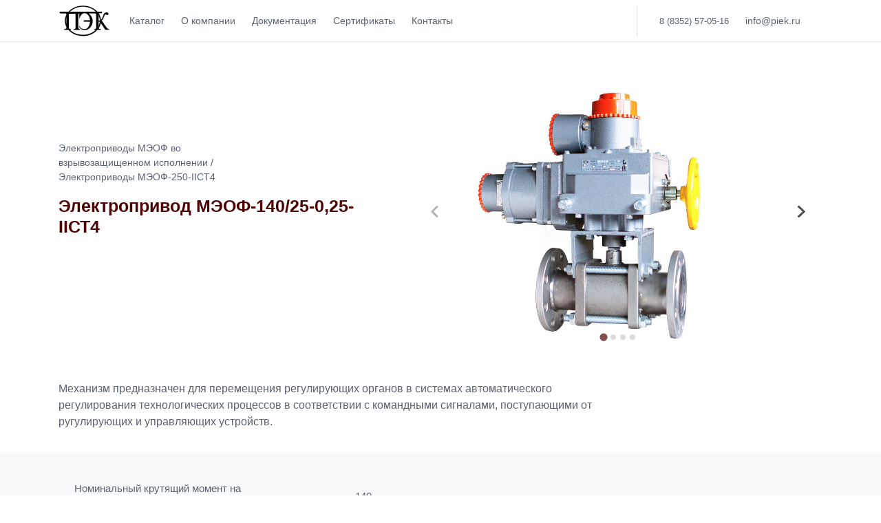

--- FILE ---
content_type: text/html; charset=utf-8
request_url: https://piek.ru/elektroprivody-vzryvozashishennye-meof/250/meof-14025-025-iist4
body_size: 6834
content:
<!DOCTYPE html>


<html>
<head>
	<meta name="description" content="">
	
<meta charset="UTF-8">

<meta name="viewport" content="width=device-width, initial-scale=1.0">
<meta http-equiv="X-UA-Compatible" content="ie=edge">
<meta name="format-detection" content="telephone=no">

<meta name="google-site-verification" content="dpdL7D3R7TXt9M00DHHkk1H58qGoTvvGudZ3Aci7uvg" />
<meta name="yandex-verification" content="7e719b8153b436b9" />
<!-- <meta name="keywords" content="ООО ПЭК, Поволжская электротехническая компания, производитель исполнительных механизмов, электроприводов, электроприводы, МЭО, МЭОФ, МЭМ, ПЭМ, МЭП" /> -->
<!-- <meta name="description" content="ПЭК разрабатывает и производит исполнительные механизмы МЭО, МЭОФ, МЭП, МЭМ, ПЭМ, ПБР, шлагбаумы и трубопроводную арматуру с электроприводом" /> -->

<link href="/static/css/fonts.css" rel="stylesheet">
<link href="/static/css/bootstrap.min.css" rel="stylesheet">
<link href="/static/css/index.css" rel="stylesheet">
<link href="/static/css/vars.css" rel="stylesheet">
<link href="/static/css/fromsass.css" rel="stylesheet">
<link rel="shortcut icon" type="image/png" href="/media/main_page/favicon.png"/>
<link rel="preconnect" href="https://fonts.gstatic.com">


<!-- Global site tag (gtag.js) - Google Analytics -->
<script async src="https://www.googletagmanager.com/gtag/js?id=G-XC7W5L9HTG"></script>
<script>
  window.dataLayer = window.dataLayer || [];
  function gtag(){dataLayer.push(arguments);}
  gtag('js', new Date());

  gtag('config', 'G-XC7W5L9HTG');
</script>


<!-- Yandex.Metrika counter -->
<script type="text/javascript" >
   (function(m,e,t,r,i,k,a){m[i]=m[i]||function(){(m[i].a=m[i].a||[]).push(arguments)};
   m[i].l=1*new Date();k=e.createElement(t),a=e.getElementsByTagName(t)[0],k.async=1,k.src=r,a.parentNode.insertBefore(k,a)})
   (window, document, "script", "https://mc.yandex.ru/metrika/tag.js", "ym");

   ym(69371041, "init", {
        clickmap:true,
        trackLinks:true,
        accurateTrackBounce:true,
        webvisor:true
   });
</script>
<noscript><div><img src="https://mc.yandex.ru/watch/69371041" style="position:absolute; left:-9999px;" alt="" /></div></noscript>
<!-- /Yandex.Metrika counter -->

<input type="hidden" name="csrfmiddlewaretoken" value="naHfOmPjF5IxxQjRvZ4hWcWHYo5CnbH0cztggb0jxkmdeLJDRQ6Pl7PZyGIR6ctB">


	
<title>Электропривод МЭОФ-140/25-0,25-IIСТ4 </title>

	
	<link href="/static/css/ProductDetailView.css" rel="stylesheet">
	<link href="/static/css/jquery.fancybox.css" rel="stylesheet">
	<link href="/static/css/ModificationsDetailView_CartButtons.css" rel="stylesheet">
	<link rel="stylesheet" href="https://cdn.jsdelivr.net/npm/@splidejs/splide@latest/dist/css/splide.min.css">
</head>
<body>
	

<div id="menu-close"></div>
<nav >
  <div class="container">
    <div class="mobileNav d-flex d-md-none">
      <a class="navbar-brand" href="/"><img src="/static/img/main_page/logo.svg" width="50"></a>
      <div class="hamburger" onclick="openNav()">&#9776</div>
    </div>
      <div class="navbar-links d-none d-md-flex">
        <a class="navbar-brand" href="/"><img src="/static/img/main_page/logo.svg" width="75"></a>
        <a href="/">Каталог</a>
        <a href="/about/">О компании</a>
        <a href="/docs/">Документация </a>
        <a href="/certificates/">Сертификаты</a>
        <a href="/contacts/">Контакты</a>
        <div class="d-none d-lg-flex contact-block">
          <a> 8 (8352) 57-05-16</a>
          <a>info@piek.ru</a>
        </div>
      </div>
  </div>
</nav>

  <div class="bg-sidenav">
    <div id="mySidenav" class="d-block d-md-none sidenav">
      <a href="javascript:void(0)" class="closebtn" onclick="closeNav()">&times;</a>
      <a href="/">Каталог</a>
      <a href="/about">О компании</a>
      <a href="/contacts">Контакты</a>
      <a href="/certificates/">Сертификаты</a>
      <a href="/docs">Документация</a>

    </div>
  </div>

<script>
function openNav() {
  document.getElementById("mySidenav").style.width = "300px";
  document.getElementById("mySidenav").style.height = "200vh";
  document.querySelector("#menu-close").style.height = "200vh";
  document.querySelector("#menu-close").style.visibility = "inherit";
  document.querySelector("#menu-close").style.background = "black";
  document.querySelector("#menu-close").style.opacity = "1";
  document.querySelector("#menu-close").style.transition = ".2s";
  $(window).scroll(function () {
  closeNav();
});
}

function closeNav() {
  document.getElementById("mySidenav").style.width = "0";
  document.querySelector("#menu-close").style.background = "transparent";
  document.querySelector("#menu-close").style.opacity = "0.9";
  document.querySelector("#menu-close").style.transition = ".2s";
  document.querySelector("#menu-close").style.visibility = "hidden";
}
</script>

<main itemscope itemtype="https://schema.org/Product">
 
<div class="container ">
<!-- PHOTOS -->
	<div  class="d-flex my-5 flex-column flex-md-row">
		<div class="flex-column order-2">
			<div class="splide">
				<div class="splide__track">
					<ul class="splide__list">
						
						<img class="splide__slide"  itemprop="image" src="/media/mechanisms/84.jpg">
						
						<img class="splide__slide"  itemprop="image" src="/media/mechanisms/78.jpg">
						
						<img class="splide__slide"  itemprop="image" src="/media/mechanisms/77.jpg">
						
						<img class="splide__slide"  itemprop="image" src="/media/mechanisms/406.jpg">
						
					</ul>
				</div>
			</div>
		</div>	

<!-- PAGE TITLE		 -->
		<div class="flex-column order-1  primary_ttl"
			 itemprop="name">
        
	<div class="flex-column order-1  primary_ttl">
		<a class="product-parent" href="/elektroprivody-vzryvozashishennye-meof"><p>Электроприводы МЭОФ во взрывозащищенном исполнении / Электроприводы МЭОФ-250-IIСТ4</p></a>
		<h1>Электропривод МЭОФ-140/25-0,25-IIСТ4</h1>
	</div>


			<!-- <div class="p-description"><p><strong>Группа МЭОФ-250-IICT4</strong><br /><strong>Номинальный крутящий момент:</strong> от 100 до 400 Nm<br /><strong>Масса привода:</strong> 35кг<br /><span style="font-size: 10pt;"><strong>Степень защиты</strong> - IР65, IР67</span><br /><span style="font-size: 10pt;"><strong>Климатические исполнения:</strong>&nbsp;У1, У2, УХЛ1, УХЛ2, Т2.</span></p></div> -->
		</div>
	</div>
	

<!-- PRODUCT DESCRIPTION -->
	
	<div class="product-description"
		 itemprop="description"><p><span style="text-align: justify;">Механизм предназначен для перемещения регулирующих органов в системах автоматического регулирования технологических процессов в соответствии с командными сигналами, поступающими от ругулирующих и управляющих устройств.</span></p>
	</div>
	


</div>

<!-- MAIN CONTENT  -->
	<div class="js-content">

		
<div class="container">
<div class="d-flex">
<div class="about-modification container" id='cart-form-bg'>
	<div class="flex-column mod-content">
		<table style="height: 186px; width: 100%; border-collapse: collapse; margin-left: auto; margin-right: auto;" border="1" cellpadding="5">
<tbody>
<tr style="height: 36px;">
<td style="width: 49.8976%; height: 36px; text-align: left;">Номинальный крутящий момент на выходном валу, Nm</td>
<td style="width: 50.1024%; height: 36px; text-align: center;">140</td>
</tr>
<tr style="height: 36px; text-align: left;">
<td style="width: 49.8976%; height: 36px;">Номинальное время полного хода выходного вала, S</td>
<td style="width: 50.1024%; height: 36px; text-align: center;">25</td>
</tr>
<tr style="height: 36px; text-align: left;">
<td style="width: 49.8976%; height: 36px;">Номинальный полный ход выходного вала, обороты</td>
<td style="width: 50.1024%; height: 36px; text-align: center;">0,25</td>
</tr>
<tr style="height: 36px; text-align: left;">
<td style="width: 49.8976%; height: 45px;">Потребл, мощность в ном. режиме, W, неболее</td>
<td style="width: 50.1024%; height: 45px; text-align: center;">254*</td>
</tr>
<tr style="height: 18px; text-align: left;">
<td style="width: 49.8976%; height: 33px;">Масса, кг, не более</td>
<td style="width: 50.1024%; height: 33px; text-align: center;">35</td>
</tr>
</tbody>
</table>
	</div>
</div>
</div>
</div>
	

		<div class="container">
			
			<h4 class="sensors-ttl">
			<span>Блоки сигнализации положения и управления	
				<a onclick="sensors_rerendering()" href="javascript:void(0);">| Подробнее &#8594;</a>
			</span> 
			</h4>
			<div class="sensors-hero">
					
					<div class="sensor-inner">
						<p class="sensor-character">М</p>				
						<p class="sensor-name">Концевые выключатели</p>
					</div>
				
					<div class="sensor-inner">
						<p class="sensor-character">У</p>				
						<p class="sensor-name">Токовый</p>
					</div>
				
					<div class="sensor-inner">
						<p class="sensor-character">Р</p>				
						<p class="sensor-name">Реостатный</p>
					</div>
				
					<div class="sensor-inner">
						<p class="sensor-character">И</p>				
						<p class="sensor-name">Индуктивный</p>
					</div>
				
					<div class="sensor-inner">
						<p class="sensor-character">БЦА</p>				
						<p class="sensor-name">Электронный</p>
					</div>
				
					<div class="sensor-inner">
						<p class="sensor-character">БКП</p>				
						<p class="sensor-name">Блок управления БКП</p>
					</div>
				
			</div>
			

				
			<div class="rerend-b-sensors block">
				
				<div class="flex-column sensor-wrap">

					<div class="d-flex m-2 sensor-meta">

							<div class="sensor-character">М</div>
							<div  class="sensor-name">Концевые выключатели</div>
					</div>

					<div class="sensor-description">Блок концевых выключателей (БКВ) без датчика положения выходного вала</div>

				</div>
				
				<div class="flex-column sensor-wrap">

					<div class="d-flex m-2 sensor-meta">

							<div class="sensor-character">У</div>
							<div  class="sensor-name">Токовый</div>
					</div>

					<div class="sensor-description">Блок концевых выключателей (БКВ) с токовым датчиком положения выходного вала.
Обеспечивает выходной  сигнал 4-20 мА</div>

				</div>
				
				<div class="flex-column sensor-wrap">

					<div class="d-flex m-2 sensor-meta">

							<div class="sensor-character">Р</div>
							<div  class="sensor-name">Реостатный</div>
					</div>

					<div class="sensor-description">Блок концевых выключателей (БКВ) с реостатным датчиком положения выходного вала. Обеспечивает выходной сигнал в виде изменения активного сопротивления 100Ω  или 1000 Ω</div>

				</div>
				
				<div class="flex-column sensor-wrap">

					<div class="d-flex m-2 sensor-meta">

							<div class="sensor-character">И</div>
							<div  class="sensor-name">Индуктивный</div>
					</div>

					<div class="sensor-description">Блок концевых выключателей (БКВ) с индуктивным датчиком положения выходного вала. Обеспечивает выходной сигнал в виде изменения взаимоиндуктивности 0-10 мГН</div>

				</div>
				
				<div class="flex-column sensor-wrap">

					<div class="d-flex m-2 sensor-meta">

							<div class="sensor-character">БЦА</div>
							<div  class="sensor-name">Электронный</div>
					</div>

					<div class="sensor-description">Электронный блок концевых и моментных выключателей.
МЭОФ с датчиком БЦА обеспечивает разрыв цепи управления и сигнализацию при следующих ситуациях: 
	- при достижении заданных крайних положений, 
	- при достижении заданного максимального крутящего момента или отсутствии движения выходного вала (заклинивании арматуры),
	- при перегреве двигателя.
На дисплее датчика отображается состояние &quot;открыт&quot;, &quot;закрыт&quot;, &quot;авария&quot;, положение привода в процентах от полного хода и ошибки. 
Удобная и простая настройка конечных положений при помощи кнопок на плате датчика - методом «запоминания» положения, автоматическая подстройка выходного сигнала 4...20мА.</div>

				</div>
				
				<div class="flex-column sensor-wrap">

					<div class="d-flex m-2 sensor-meta">

							<div class="sensor-character">БКП</div>
							<div  class="sensor-name">Блок управления БКП</div>
					</div>

					<div class="sensor-description">Позволяет управлять электроприводом входными дискретными сигналами 24В через встроенный пускатель.</div>

				</div>
				
			</div>
			
		</div>
	</div>


<div class="container ">



<!-- Technical characteristics -->

<div class="content">
    <h4><span style="font-size: 10pt;">Технические характеристики</span></h4>
<table style="border-collapse: collapse; width: 100%; height: 94px;" border="1">
<tbody>
<tr>
<td style="width: 50%;"><span style="font-size: 10pt;">Напряжение питания</span></td>
<td style="width: 50%; text-align: center;"><span style="font-size: 10pt;">220 V&nbsp; или 380 V частотой 50 Hz</span></td>
</tr>
<tr style="height: 18px;">
<td style="width: 50%; height: 18px;"><span style="font-size: 10pt;">Степень защиты</span></td>
<td style="width: 50%; text-align: center; height: 18px;"><span style="font-size: 10pt;">IP65 или IP67</span></td>
</tr>
<tr style="height: 18px;">
<td style="width: 50%; height: 18px;"><span style="font-size: 10pt;">Климатические исполнения</span></td>
<td style="width: 50%; text-align: center;">
<p><span style="font-size: 10pt;">Для установки в помещении - У2, УХЛ2, Т2<br /></span><span style="font-size: 10pt;">Для установки на улице - У1, УХЛ1</span></p>
</td>
</tr>
<tr style="height: 29px;">
<td style="width: 50%; height: 29px;"><span style="font-size: 10pt;">Маркировка взрывозащиты</span></td>
<td style="width: 50%; text-align: center; height: 29px;"><span style="font-size: 10pt;">1ExdIICT4</span></td>
</tr>
<tr style="height: 29px;">
<td style="width: 50%; height: 29px;"><span style="font-size: 10pt;">Максимальная частота включений</span></td>
<td style="width: 50%; text-align: center; height: 29px;"><span style="font-size: 10pt;">до 630 в час при ПВ до 25%</span></td>
</tr>
</tbody>
</table>
<p>&nbsp;</p>

    
    <h4><span style="font-size: 10pt;">Условия эксплуатации механизмов</span></h4>
<table style="height: 102px; width: 99.9999%; border-collapse: collapse;" border="1" cellpadding="12">
<tbody>
<tr>
<td style="width: 33.3333%;"><span style="font-size: 10pt;">Степень защиты</span></td>
<td style="width: 33.3333%; text-align: center;"><span style="font-size: 10pt;">IP65</span></td>
<td style="width: 33.3333%; text-align: center;"><span style="font-size: 10pt;">IP67 - опция (для групп 40, 160, 250, 500)</span></td>
</tr>
<tr>
<td style="width: 33.3333%;"><span style="font-size: 10pt;">Уровень взрывозащиты</span></td>
<td style="width: 33.3333%; text-align: center;"><span style="font-size: 10pt;">1ExdIIСT4 (с двигателями ДСР)</span></td>
<td style="width: 33.3333%; text-align: center;"><span style="font-size: 10pt;">1ExdIIBT4 (с двигателями АИМЛ)</span></td>
</tr>
<tr>
<td style="width: 33.3333%;"><span style="font-size: 10pt;">Климатические исполнения</span></td>
<td style="width: 33.3333%; text-align: center;"><span style="font-size: 10pt;">Для установки в помещении - У2, УХЛ2, Т2</span></td>
<td style="width: 33.3333%; text-align: center;"><span style="font-size: 10pt;">Для установки на улице - У1, УХЛ1</span></td>
</tr>
</tbody>
</table>
<p>&nbsp;</p>
<p><span style="font-size: 10pt;"><strong>Условное обозначение электропривода: МЭОФ</strong></span></p>
<p><span style="font-size: 10pt;">пример: МЭОФ<sup>1</sup>-160<sup>2</sup>/63<sup>3</sup>-0,25<sup>4</sup>У<sup>5</sup>-БКП<sup>6</sup>-IIСT4<sup>7</sup>-05<sup>8</sup>&nbsp;УХЛ1<sup>9</sup></span></p>
<ul>
<li><span style="font-size: 10pt;">1 - тип электроисполнительного механизма: МЭОФ - однооборотные фланцевые.</span></li>
<li><span style="font-size: 10pt;">2 - номинальное усиление, Hm.</span></li>
<li><span style="font-size: 10pt;">3 - номинальное время полного хода выходного вала, с.</span></li>
<li><span style="font-size: 10pt;">4 - угол поворота выходного вала, об.</span></li>
<li><span style="font-size: 10pt;">5 - тип блока сигнализации положения (датчика) выходного вала</span></li>
<li><span style="font-size: 10pt;">6 - обозначение дополнительного блока (опции)</span></li>
<li><span style="font-size: 10pt;">7 - обозначение взрывозащищенности.</span></li>
<li><span style="font-size: 10pt;">8 - индекс серии механизма</span></li>
<li><span style="font-size: 10pt;">9 - климатическое исполнение</span></li>
</ul>
<p><span style="font-size: 10pt;">Возможно изготовление механизмов со значениями номинальной нагрузки, номинального значения полного хода, времени полного хода исходя из требований заказчика.</span></p>
<p>&nbsp;</p>
    
  </div>

<!-- End Technical characteristics -->

</div>


<div class="docs-container">
  <!-- Documentation -->
	<h4 class="docs-ttl"><span>Документация</span></h4>
  
  <div class="docs-section">
	
		<a href="/media/Techop_MEOF-250-IICT4_26_04_2023.pdf">
		  <p>Руководство по эксплуатации группы МЭОФ-250-IICT4</p>
		</a>
	
		<a href="/media/Techop_MEOF-BKP-IICT4_keYqufl.pdf">
		  <p>Руководство по эксплуатации группы МЭОФ-БКП-IICT4</p>
		</a>
	
		<a href="/media/421321.030_%D0%A0%D0%AD__%D0%9C_%D0%AD%D0%9E%D0%A4-_IICT4__%D0%B3%D1%80.40160_250_500_%D1%81_%D0%91%D0%A6%D0%90-2.pdf">
		  <p>Руководство по эксплуатации группы МЭОФ-БЦА-IICT4</p>
		</a>
	
  </div>  
  <!-- End Documentation -->
</div>




</div>
</main>

<footer class="footer">
	<div class="container">
		<div class="d-flex flex-wrap links justify-content-center">
			<a href="/">Продукция </a>
			<a href="/docs/"> Документация </a>
			<a href="/certificates/">Сертификаты</a>
			<a href="/contacts/"> Контакты </a>
			<a href="/about/"> О нас </a>
		</div>
	</div>
</footer>
<script src="https://code.jquery.com/jquery-3.5.1.js" integrity="sha256-QWo7LDvxbWT2tbbQ97B53yJnYU3WhH/C8ycbRAkjPDc=" crossorigin="anonymous"></script>


<div class="footerSupportHero">			
        <p>Напишите нам, мы ответим на ваши вопросы</p>
        <a href="mailto:loseev@piek.ru"> info@piek.ru</a>
        <p>8 (8352) 57-05-16</p>
</div>


<script src="https://cdn.jsdelivr.net/npm/@splidejs/splide@latest/dist/js/splide.min.js"></script>
<script>
	document.addEventListener( 'DOMContentLoaded', function () {
		new Splide( '.splide' ).mount();
	} );
</script>
<script>
	function sensors_rerendering(){
		var div = document.getElementsByClassName("rerend-b-sensors");
		div[0].classList.add('b-show');

		document.getElementsByClassName("sensors-hero")[0].classList.add('block');
	}
</script>




</body>
</html>


--- FILE ---
content_type: text/css
request_url: https://piek.ru/static/css/fonts.css
body_size: 4524
content:
@font-face {
    font-family: 'Gilroy';
    src: url('../fonts/Gilroy-Regular.eot');
    src: local('Gilroy Regular'), local('Gilroy-Regular'),
        url('../fonts/Gilroy-Regular.eot?#iefix') format('embedded-opentype'),
        url('../fonts/Gilroy-Regular.woff2') format('woff2'),
        url('../fonts/Gilroy-Regular.woff') format('woff'),
        url('../fonts/Gilroy-Regular.ttf') format('truetype');
    font-weight: normal;
    font-style: normal;
}

@font-face {
    font-family: 'Gilroy';
    src: url('../fonts/Gilroy-Bold.eot');
    src: local('Gilroy Bold'), local('Gilroy-Bold'),
        url('../fonts/Gilroy-Bold.eot?#iefix') format('embedded-opentype'),
        url('../fonts/Gilroy-Bold.woff2') format('woff2'),
        url('../fonts/Gilroy-Bold.woff') format('woff'),
        url('../fonts/Gilroy-Bold.ttf') format('truetype');
    font-weight: bold;
    font-style: normal;
}

@font-face {
    font-family: 'Gilroy';
    src: url('../fonts/Gilroy-Black.eot');
    src: local('Gilroy Black'), local('Gilroy-Black'),
        url('../fonts/Gilroy-Black.eot?#iefix') format('embedded-opentype'),
        url('../fonts/Gilroy-Black.woff2') format('woff2'),
        url('../fonts/Gilroy-Black.woff') format('woff'),
        url('../fonts/Gilroy-Black.ttf') format('truetype');
    font-weight: 900;
    font-style: normal;
}

@font-face {
    font-family: 'Gilroy';
    src: url('../fonts/Gilroy-Light.eot');
    src: local('Gilroy Light'), local('Gilroy-Light'),
        url('../fonts/Gilroy-Light.eot?#iefix') format('embedded-opentype'),
        url('../fonts/Gilroy-Light.woff2') format('woff2'),
        url('../fonts/Gilroy-Light.woff') format('woff'),
        url('../fonts/Gilroy-Light.ttf') format('truetype');
    font-weight: 300;
    font-style: normal;
}

@font-face {
    font-family: 'Gilroy';
    src: url('../fonts/Gilroy-Semibold.eot');
    src: local('Gilroy Semibold'), local('Gilroy-Semibold'),
        url('../fonts/Gilroy-Semibold.eot?#iefix') format('embedded-opentype'),
        url('../fonts/Gilroy-Semibold.woff2') format('woff2'),
        url('../fonts/Gilroy-Semibold.woff') format('woff'),
        url('../fonts/Gilroy-Semibold.ttf') format('truetype');
    font-weight: 600;
    font-style: normal;
}

@font-face {
    font-family: 'Gilroy';
    src: url('../fonts/Gilroy-Medium.eot');
    src: local('Gilroy Medium'), local('Gilroy-Medium'),
        url('../fonts/Gilroy-Medium.eot?#iefix') format('embedded-opentype'),
        url('../fonts/Gilroy-Medium.woff2') format('woff2'),
        url('../fonts/Gilroy-Medium.woff') format('woff'),
        url('../fonts/Gilroy-Medium.ttf') format('truetype');
    font-weight: 500;
    font-style: normal;
}

@font-face {
    font-family: 'Gilroy';
    src: url('../fonts/Gilroy-UltraLight.eot');
    src: local('Gilroy UltraLight'), local('Gilroy-UltraLight'),
        url('../fonts/Gilroy-UltraLight.eot?#iefix') format('embedded-opentype'),
        url('../fonts/Gilroy-UltraLight.woff2') format('woff2'),
        url('../fonts/Gilroy-UltraLight.woff') format('woff'),
        url('../fonts/Gilroy-UltraLight.ttf') format('truetype');
    font-weight: 200;
    font-style: normal;
}

@font-face {
    font-family: 'Gilroy';
    src: url('../fonts/Gilroy-Extrabold.eot');
    src: local('Gilroy Extrabold'), local('Gilroy-Extrabold'),
        url('../fonts/Gilroy-Extrabold.eot?#iefix') format('embedded-opentype'),
        url('../fonts/Gilroy-Extrabold.woff2') format('woff2'),
        url('../fonts/Gilroy-Extrabold.woff') format('woff'),
        url('../fonts/Gilroy-Extrabold.ttf') format('truetype');
    font-weight: 800;
    font-style: normal;
}

@font-face {
    font-family: 'Gilroy';
    src: url('../fonts/Gilroy-Heavy.eot');
    src: local('Gilroy Heavy'), local('Gilroy-Heavy'),
        url('../fonts/Gilroy-Heavy.eot?#iefix') format('embedded-opentype'),
        url('../fonts/Gilroy-Heavy.woff2') format('woff2'),
        url('../fonts/Gilroy-Heavy.woff') format('woff'),
        url('../fonts/Gilroy-Heavy.ttf') format('truetype');
    font-weight: 900;
    font-style: normal;
}

@font-face {
    font-family: 'Gilroy';
    src: url('../fonts/Gilroy-Thin.eot');
    src: local('Gilroy Thin'), local('Gilroy-Thin'),
        url('../fonts/Gilroy-Thin.eot?#iefix') format('embedded-opentype'),
        url('../fonts/Gilroy-Thin.woff2') format('woff2'),
        url('../fonts/Gilroy-Thin.woff') format('woff'),
        url('../fonts/Gilroy-Thin.ttf') format('truetype');
    font-weight: 100;
    font-style: normal;
}


--- FILE ---
content_type: text/css
request_url: https://piek.ru/static/css/fromsass.css
body_size: 23542
content:
.certificate {
    margin-top: 2rem; }
    .certificate h1 {
      font-size: 2em;
      margin: 1rem 0;
      font-weight: 700;
      color: var(--text1); }
      @media (max-width: 767.65px) {
        .certificate h1 {
          font-size: 1.5em; } }
    .certificate .certificateWrapper {
      padding-top: 2rem;
      display: grid;
      grid-template-columns: repeat(3, 1fr);
      grid-column-gap: 20px; }
      @media (max-width: 767.65px) {
        .certificate .certificateWrapper {
          grid-template-columns: repeat(2, 1fr); } }
      .certificate .certificateWrapper img {
        width: 100%;
        margin: 0 auto !important;
        transition-duration: .3s; }
        @media (max-width: 767.65px) {
          .certificate .certificateWrapper img {
            width: 100%; } }
        .certificate .certificateWrapper img:hover {
          -webkit-box-shadow: 0px 0px 20px 4px rgba(0, 0, 0, 0.2);
          -moz-box-shadow: 0px 0px 20px 4px rgba(0, 0, 0, 0.2);
          box-shadow: 0px 0px 20px 4px rgba(0, 0, 0, 0.2); }
    .certificate .secondary_ttl h1 {
      font-weight: 700;
      font-size: 40px;
      color: #000;
      margin-bottom: 20px;
      margin-top: 50px !important; }

      body {
        color: var(--text2) !important; }
      
      @media (max-width: 767.65px) {
        html {
          font-size: 15px; } }
      
      nav {
        border-bottom: 1px solid var(--border);
        font-size: .9em;
        padding: 6px 0; }
        nav .navbar-links {
          display: flex;
          width: 100%;
          align-items: center; }
          nav .navbar-links .navbar-brand {
            width: 75px;
            padding: 0; }
          nav .navbar-links a {
            padding: 12px;
            font-weight: 500;
            color: var(--text2); }
            nav .navbar-links a:hover {
              color: var(--link-color); }
          nav .navbar-links .contact-block {
            border-left: 1px solid var(--border);
            padding: 0 20px;
            margin-left: auto; }
            nav .navbar-links .contact-block a:first-of-type {
              font-size: .9em;
              margin-top: 1px; }
          nav .navbar-links .shopping-bag {
            position: relative;
            padding-left: 15px;
            border-left: 1px solid var(--border); }
            nav .navbar-links .shopping-bag img {
              width: 25px;
              opacity: .4; }
      
      .basePage {
        position: relative;
        height: 500px; }
        .basePage .title {
          position: absolute;
          top: 40%;
          transform: translateY(-50%); }
          .basePage .title h1 {
            font-weight: 700;
            color: #000;
            font-size: 1.6em;
            margin: 1em 0; }
          .basePage .title h2 {
            font-weight: 600;
            line-height: 1.3;
            color: #000;
            font-size: 1em;
            max-width: 500px; }
        .basePage .banner {
          position: absolute;
          z-index: -10;
          background-size: auto;
          height: 100%;
          width: 100%;
          top: 0;
          left: 0;
          -webkit-background-size: cover;
          background-size: cover;
          background-position: center;
          box-sizing: border-box;
          opacity: .9; }
      
      .basePageCatalog {
        display: grid;
        grid-row-gap: 60px;
        padding-top: 50px; }
        @media (max-width: 767.65px) {
          .basePageCatalog {
            grid-row-gap: 30px; } }
        .basePageCatalog .catGroup {
          position: relative;
          display: grid;
          grid-template-columns: repeat(3, 1fr);
          border: 1px solid var(--border);
          border-radius: 20px;
          padding: 20px;
          width: 100%; }
          @media (max-width: 767.65px) {
            .basePageCatalog .catGroup {
              grid-template-columns: 1fr 1fr;
              padding: 0; } }
          .basePageCatalog .catGroup .groupName {
            position: absolute;
            top: -15px;
            left: 20px;
            letter-spacing: .2px;
            font-weight: 600;
            color: #666;
            background: #fff; }
          .basePageCatalog .catGroup .catItem {
            display: flex;
            flex-direction: column;
            padding: 30px 0; }
            @media (max-width: 767.65px) {
              .basePageCatalog .catGroup .catItem {
                padding-bottom: 0; } }
            .basePageCatalog .catGroup .catItem:nth-of-type(3n+2), .basePageCatalog .catGroup .catItem:nth-of-type(3n+3) {
              border-left: 1px solid var(--border); }
              @media (max-width: 767.65px) {
                .basePageCatalog .catGroup .catItem:nth-of-type(3n+2), .basePageCatalog .catGroup .catItem:nth-of-type(3n+3) {
                  border-left: none !important; } }
            @media (max-width: 767.65px) {
              .basePageCatalog .catGroup .catItem:nth-of-type(2n) {
                border-left: 1px solid var(--border) !important; } }
            .basePageCatalog .catGroup .catItem img {
              margin: 0 auto !important;
              width: 130px; }
              @media (max-width: 767.65px) {
                .basePageCatalog .catGroup .catItem img {
                  width: 100px; } }
            .basePageCatalog .catGroup .catItem p {
              text-align: center;
              font-size: .9em;
              font-weight: 500;
              color: var(--text1);
              padding: 20px 10px 0; }
              .basePageCatalog .catGroup .catItem p:hover {
                color: var(--link-color); }
      
      @media (max-width: 767.65px) {
        footer {
          margin-top: 2rem; } }
      
      footer .links a {
        padding: 0 .6rem;
        font-size: .8em;
        color: var(--text2);
        margin: 1rem 20px 20px; }
        @media (max-width: 767.65px) {
          footer .links a {
            margin: 10px 5px; } }
        footer .links a:hover {
          color: var(--link-color); }
      
      .footerSupportHero {
        display: grid;
        grid-template-columns: 2fr 1fr 1fr;
        margin: 0 auto;
        max-width: 1000px;
        padding: 1rem 2rem;
        background: #000;
        font-weight: 600; }
        @media (max-width: 767.65px) {
          .footerSupportHero {
            padding: 1rem .3rem; } }
        .footerSupportHero p:first-of-type {
          color: #fff;
          margin-bottom: 0; }
        .footerSupportHero a, .footerSupportHero p {
          color: #fff;
          width: fit-content;
          margin-bottom: 0; }
          @media (max-width: 767.65px) {
            .footerSupportHero a, .footerSupportHero p {
              font-size: .8em;
              padding: 8px; } }

              
              .splide__slide {
                width: 100%; }
              
              .splide {
                max-width: 600px;
                height: 100% !important; }
                .splide img {
                  max-width: 100%;
                  height: 100% !important; }
                .splide .splide__arrow {
                  background-color: transparent !important;
                  padding: 3rem 0 !important; }
                .splide .splide__pagination__page.is-active {
                  background: var(--link-color); }
              
              .content h4, .docs-ttl {
                font-size: 15px !important;
                color: #000;
                font-weight: 600; }
              
              .lines-svg {
                content: "";
                position: relative;
                width: 100%;
                height: 24px;
                background-image: url(../img/icon/lines.svg);
                opacity: .06; }
              
              .product-parent p {
                color: var(--text2);
                font-size: 14px !important;
                font-weight: 300 !important;
                max-width: 300px; }
              
              .primary_ttl {
                padding-right: 1rem; }
                .primary_ttl h1 {
                  padding: 0;
                  font-weight: 700;
                  font-size: 25px;
                  color: var(--brand-brown); }
                  @media (max-width: 767.98px) {
                    .primary_ttl h1 {
                      font-size: 20px; } }
              
              .product-description {
                margin: 2rem 0; }
                .product-description span, .product-description p {
                  margin: 0 !important;
                  line-height: 1.5 !important;
                  max-width: 800px;
                  font-size: 1em !important;
                  font-weight: 500; }
              
              .js-content {
                background-color: var(--light); }
                .js-content .mod_table_bg {
                  overflow: auto;
                  font-weight: 500; }
                  .js-content .mod_table_bg .mod-table {
                    color: var(--text2);
                    font-size: .9em;
                    width: 100% !important; }
                    .js-content .mod_table_bg .mod-table table {
                      width: 100% !important; }
                    .js-content .mod_table_bg .mod-table a {
                      color: var(--text2); }
                    .js-content .mod_table_bg .mod-table td {
                      padding: .6rem .3rem;
                      border: 1px solid var(--border); }
                      .js-content .mod_table_bg .mod-table td a {
                        display: block;
                        height: 100%;
                        padding-left: 1rem;
                        width: 100%; }
                    .js-content .mod_table_bg .mod-table tr:first-of-type {
                      color: var(--text2);
                      font-size: .9em;
                      border-bottom: none; }
                      .js-content .mod_table_bg .mod-table tr:first-of-type:hover {
                        background-color: #f9f9f9; }
                    .js-content .mod_table_bg .mod-table tr {
                      border-bottom: 1px solid #e1dedc; }
                      .js-content .mod_table_bg .mod-table tr:hover {
                        background-color: #e8ecf1; }
                    @media (max-width: 767.98px) {
                      .js-content .mod_table_bg .mod-table p, .js-content .mod_table_bg .mod-table td, .js-content .mod_table_bg .mod-table span, .js-content .mod_table_bg .mod-table div {
                        font-size: 11px !important; } }
                  @media (max-width: 767.98px) {
                    .js-content .mod_table_bg {
                      overflow-x: visible !important; } }
                .js-content .about-modification, .js-content form {
                  max-width: 600px !important;
                  margin: 30px 0; }
                  .js-content .about-modification .mod-content, .js-content form .mod-content {
                    color: var(--text2);
                    font-weight: 500;
                    width: 100% !important; }
                    .js-content .about-modification .mod-content table, .js-content form .mod-content table {
                      border: none !important; }
                      .js-content .about-modification .mod-content table tr:not(:last-of-type), .js-content form .mod-content table tr:not(:last-of-type) {
                        border-bottom: 1px dashed #e2e2e2; }
                      .js-content .about-modification .mod-content table td, .js-content form .mod-content table td {
                        padding: .8rem .5rem;
                        border: none; }
                      .js-content .about-modification .mod-content table td, .js-content .about-modification .mod-content table span, .js-content form .mod-content table td, .js-content form .mod-content table span {
                        font-size: .95em !important; }
              
              .content {
                max-width: 850px;
                margin: 0 auto;
                margin-top: 2rem; }
                .content p, .content div, .content ul, .content span, .content li {
                  font-size: 15px !important;
                  max-width: 850px;
                  margin: 0 auto;
                  color: var(--text1);
                  font-weight: 500;
                  line-height: 1.65; }
                  .content p strong span, .content div strong span, .content ul strong span, .content span strong span, .content li strong span {
                    color: #000000;
                    font-weight: 600;
                    letter-spacing: .2px; }
                  @media (max-width: 767.98px) {
                    .content p, .content div, .content ul, .content span, .content li {
                      font-size: 14px !important; } }
                .content table {
                  width: 100% !important;
                  border: none !important; }
                  .content table p, .content table span, .content table div, .content table td {
                    font-size: .98em !important;
                    margin-bottom: 0;
                    color: var(--text2);
                    font-weight: 500;
                    line-height: 1.3 !important; }
                    @media (max-width: 767.98px) {
                      .content table p, .content table span, .content table div, .content table td {
                        font-size: 12px !important; } }
                  .content table td {
                    padding: .5rem 1rem;
                    border: 1px solid var(--border); }
                    @media (max-width: 767.98px) {
                      .content table td {
                        padding: .6rem; } }
                  .content table td:first-of-type {
                    font-weight: 500 !important;
                    color: var(--text1) !important; }
                    .content table td:first-of-type p, .content table td:first-of-type span, .content table td:first-of-type div {
                      color: var(--text1) !important; }
                    @media (max-width: 767.98px) {
                      .content table td:first-of-type {
                        padding-left: .5rem; } }
              
              .sensors-ttl {
                color: var(--text2);
                font-size: 14px;
                font-weight: 600;
                margin-bottom: 1rem;
                opacity: .8; }
                .sensors-ttl a {
                  font-weight: 400;
                  color: #0070f3; }
              
              .sensors-hero {
                display: flex;
                flex-wrap: wrap;
                color: var(--text1); }
                .sensors-hero .sensor-inner {
                  display: flex;
                  flex-direction: column;
                  height: auto;
                  padding: .4rem 1rem;
                  border-left: 1px solid var(--border);
                  width: calc(100%/8 - 0px); }
                  @media (max-width: 767.98px) {
                    .sensors-hero .sensor-inner {
                      width: calc(100%/3 - 0px); } }
              
              .sensor-character {
                font-weight: 800;
                font-size: 14px !important;
                margin-bottom: 0; }
              
              .sensor-name {
                font-size: .8em;
                color: #000;
                margin-bottom: 0; }
                @media (max-width: 767.98px) {
                  .sensor-name {
                    font-size: 12px; } }
              
              .rerend-b-sensors {
                flex-wrap: wrap; }
                .rerend-b-sensors .sensor-wrap {
                  width: calc((100%/2) - 1rem);
                  border-radius: 10px;
                  border: 1px solid #eaeaea;
                  transition: box-shadow .2s;
                  margin: .3rem; }
                  @media (max-width: 767.98px) {
                    .rerend-b-sensors .sensor-wrap {
                      margin: .3rem;
                      width: 100%; } }
                  .rerend-b-sensors .sensor-wrap:hover {
                    box-shadow: 1px 2px 20px 0 rgba(94, 94, 94, 0.2); }
                  .rerend-b-sensors .sensor-wrap .sensor-character {
                    padding: .5rem 1rem; }
                    @media (max-width: 767.98px) {
                      .rerend-b-sensors .sensor-wrap .sensor-character {
                        font-size: 14px !important; } }
                  .rerend-b-sensors .sensor-wrap .sensor-name {
                    padding: .5rem 1rem; }
                    @media (max-width: 767.98px) {
                      .rerend-b-sensors .sensor-wrap .sensor-name {
                        font-size: 14px !important; } }
                  .rerend-b-sensors .sensor-wrap .sensor-description {
                    padding-top: 0 !important;
                    font-size: 14px;
                    padding: 1rem;
                    color: #111; }
                    @media (max-width: 767.98px) {
                      .rerend-b-sensors .sensor-wrap .sensor-description {
                        line-height: 1.5;
                        font-size: 14px;
                        padding: 1rem; } }
              
              .block {
                display: none !important; }
              
              .b-show {
                display: flex !important;
                animation: showBlock .4s linear forwards; }
              
              @keyframes showBlock {
                0% {
                  opacity: 0; }
                100% {
                  opacity: 1; } }
              
              .docs-container {
                max-width: 900px;
                margin: 0 auto;
                padding: 2rem 1rem; }
              
              .docs-section {
                display: grid;
                grid-template-columns: repeat(5, 1fr);
                grid-column-gap: 10px;
                margin-bottom: 1rem;
                height: 200px; }
                .docs-section a {
                  display: flex !important;
                  border: 1px solid var(--border);
                  font-size: .9em;
                  align-items: center;
                  padding: 1rem;
                  height: 100%;
                  line-height: 1.4;
                  color: var(--text1); }
                  .docs-section a:hover {
                    color: var(--link-color);
                    border-color: var(--link-color); }
                @media (max-width: 767.98px) {
                  .docs-section {
                    grid-template-columns: repeat(3, 1fr); } }
                @media (max-width: 767.98px) and (max-width: 767.98px) {
                  .docs-section {
                    font-size: .9em; } }

                    
	.sidenav {
        height: 200vh;
        width: 0;
        position: fixed;
        z-index: 100;
        top: 0;
        right: 0;
        background-color: transparent;
        overflow-x: hidden;
        transition: 0.5s;
        padding-top: 60px;
        padding-bottom: 200px; }
      
      .sidenav a {
        font-size: 2em;
        margin: 0 1.5em;
        text-align: right;
        padding: .5em 0em;
        color: white;
        display: block;
        white-space: nowrap; }
      
      .sidenav .closebtn,
      .closebtn a {
        position: absolute;
        top: 9px;
        font-size: 40px;
        font-weight: 400;
        right: 2px;
        margin-right: 0px;
        color: white;
        padding: 0px 30px;
        border-bottom: none; }
      
      #menu-close {
        position: fixed;
        top: 0;
        height: 200vh;
        left: 0;
        width: 100%;
        z-index: 100 !important;
        visibility: hidden;
        display: block; }
      
      .mobileNav {
        justify-content: space-between; }
      
      .hamburger {
        font-size: 2em; }

        .lines-svg {
            content: "";
            position: relative;
            width: 100%;
            height: 24px;
            background-image: url(../img/icon/lines.svg);
            opacity: .06; }
          
          .container-900 {
            max-width: 900px !important;
            margin: 0 auto;
            padding: 0 2rem; }
            @media (max-width: 767.98px) {
              .container-900 {
                padding: 0 1rem; } }
          
          .primary_ttl {
            font-weight: 700;
            font-size: 32px;
            margin: 3rem auto;
            margin-bottom: 2rem; }
            @media (max-width: 767.98px) {
              .primary_ttl {
                font-size: 20px;
                font-weight: 800;
                margin: 1.5rem auto; } }
          
          .subgroup-description {
            margin: 0 auto;
            margin-bottom: 2rem; }
            .subgroup-description p, .subgroup-description span {
              font-size: 1em !important;
              font-weight: 500;
              color: var(--text1); }
            @media (max-width: 767.98px) {
              .subgroup-description {
                margin-bottom: 1.5rem; }
                .subgroup-description p, .subgroup-description span {
                  font-size: 12px !important; } }
          
          .product-list {
            display: flex;
            flex-direction: column; }
            .product-list .product-wrap {
              border-bottom: 1px dashed #e2e2e2;
              padding: 1rem 0; }
              @media (max-width: 767.98px) {
                .product-list .product-wrap {
                  padding: 1rem 0; } }
              .product-list .product-wrap:last-of-type {
                border-bottom: none; }
              .product-list .product-wrap a:hover {
                text-decoration: none; }
              .product-list .product-wrap a img {
                width: 300px; }
                @media (max-width: 767.98px) {
                  .product-list .product-wrap a img {
                    width: 150px; } }
              .product-list .product-wrap a .p-meta {
                margin-right: 1rem; }
                .product-list .product-wrap a .p-meta .p-title {
                  font-weight: 600;
                  font-size: 1.1em;
                  color: var(--brand-brown);
                  margin-bottom: 1rem;
                  width: fit-content; }
                .product-list .product-wrap a .p-meta .p-description p, .product-list .product-wrap a .p-meta .p-description span, .product-list .product-wrap a .p-meta .p-description div {
                  color: #000000;
                  font-weight: normal;
                  font-size: 14px !important; }
                  .product-list .product-wrap a .p-meta .p-description p strong, .product-list .product-wrap a .p-meta .p-description span strong, .product-list .product-wrap a .p-meta .p-description div strong {
                    font-weight: normal;
                    color: var(--text2); }
                @media (max-width: 767.98px) {
                  .product-list .product-wrap a .p-meta .p-title {
                    font-size: 15px; }
                  .product-list .product-wrap a .p-meta .p-description p, .product-list .product-wrap a .p-meta .p-description span, .product-list .product-wrap a .p-meta .p-description div {
                    font-size: 12px !important; } }
          
